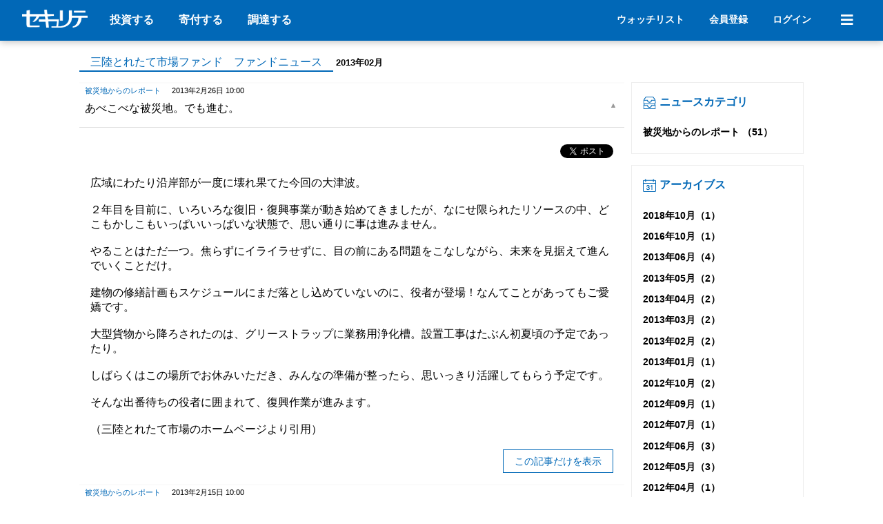

--- FILE ---
content_type: text/html; charset=UTF-8
request_url: https://www.securite.jp/blog/news?blog_id=1485&m=2013-02
body_size: 9195
content:
<!DOCTYPE html>
<html lang="ja">
<head>
<meta http-equiv="content-type" content="text/html; charset=UTF-8" />
<meta http-equiv="content-style-type" content="text/css" />
<meta http-equiv="content-script-type" content="text/javascript" />
<meta http-equiv="Pragma" content="no-cache" />
<meta http-equiv="cache-control" content="no-cache" />
<meta http-equiv="expires" content="0" />

<title>三陸とれたて市場ファンド　ファンドニュース｜セキュリテ</title>


<meta name="keywords" content=",セキュリテ,ミュージックセキュリティーズ,事業投資型クラウドファンディング,被災地応援ファンド,ふるさと投資,ファンド" />
<meta name="description" content="" />


<script type="text/javascript" src="/js/jquery.min.js?20240625"></script>
<script type="text/javascript" src="/js/jquery.number.js"></script>
<script type="text/javascript" src="/js/common.js?2024070901"></script>
<link rel="stylesheet" type="text/css" href="/css/reset.css?20260124" media="screen,print" />
<link rel="stylesheet" type="text/css" href="/css/base.css?20260124" media="screen,print" />
<link rel="stylesheet" type="text/css" href="/css/icon.css?20260124" media="screen,print" />
<link rel="stylesheet" type="text/css" href="/css/hack.css?20260124" media="screen,print" />
<link rel="stylesheet" type="text/css" href="/css/iconfont/material-icons.css?20260124">

<link rel="stylesheet" type="text/css" href="/css/news.css?20260124" media="screen,print" />

<link rel="stylesheet" type="text/css" href="/css/header.css?20260124" media="screen,print" />



<link rel="shortcut icon" href="/images/favicon.ico" />
<script src="https://cdnjs.cloudflare.com/ajax/libs/Chart.js/2.7.1/Chart.min.js"></script>
<!-- Google Tag Manager -->
<script>(function(w,d,s,l,i){w[l]=w[l]||[];w[l].push({'gtm.start':
new Date().getTime(),event:'gtm.js'});var f=d.getElementsByTagName(s)[0],
j=d.createElement(s),dl=l!='dataLayer'?'&l='+l:'';j.async=true;j.src=
'https://www.googletagmanager.com/gtm.js?id='+i+dl;f.parentNode.insertBefore(j,f);
})(window,document,'script','dataLayer','GTM-SBTR');</script>
<!-- End Google Tag Manager -->
<!-- dataLayer変数 初期化 -->
<script type="text/javascript">
window.dataLayer = window.dataLayer || [];
</script>
<!-- End dataLayer変数 初期化 -->
</head>

<body>
<!-- Google Tag Manager (noscript) -->
<noscript><iframe src="https://www.googletagmanager.com/ns.html?id=GTM-SBTR"
height="0" width="0" style="display:none;visibility:hidden"></iframe></noscript>
<!-- End Google Tag Manager (noscript) -->
<script type="module">
	import { setGa4Ec } from '/js/ga4/ga4ec.js';
	setGa4Ec();
</script>
<!-- container -->
<div id="container">


<!-- header -->

<head>
	<meta name="viewport" content="width=device-width, initial-scale=1, shrink-to-fit=no">
	<link rel="preload" href="/css/style.css?20230906" as="style" onload="this.onload=null;this.rel='stylesheet'">
	<link rel="preload" href="/lib/fontawesome-free-5.9.0/css/all.min.css" as="style" onload="this.onload=null;this.rel='stylesheet'">
    <link rel="preload" href="/webfonts/NotoSansJP-Regular.otf" as="font" type="font/otf" crossorigin>
    <link rel="preload" href="/webfonts/NotoSansJP-Bold.otf" as="font" type="font/otf" crossorigin>
    <link rel="preload" href="/webfonts/NotoSansJP-Black.otf" as="font" type="font/otf" crossorigin>

	<!-- Bootstrap CSS -->
	<link rel="stylesheet" type="text/css" href="/css/style.css?20220228"/>
	<link rel="stylesheet" href="/lib/fontawesome-free-5.9.0/css/all.min.css"/>
	<script src="/js/view/partials/responsiveHeader.js"></script>
	<script src="/lib/popper.js-1.11.0/dist/umd/popper.min.js" crossorigin="anonymous"></script>
	<script src="/js/bootstrap.min.js?20201210"></script>
	<meta charset="UTF-8">
</head>

<div class="section-web-native">
<style>
    body {
        padding-top: 60px!important;
    }
    @media (min-width: 992px) {
        body {
            padding-top: 62px!important;
        }
    }
    #globalHeader {
        font-family: 'NotoSansJP', "SF Pro JP", "SF Pro Text", "SF Pro Icons", "Hiragino Kaku Gothic Pro", "ヒラギノ角ゴ Pro W3", メイリオ, Meiryo, "ＭＳ Ｐゴシック", "Helvetica Neue", Helvetica, Arial, sans-serif!important;
        background-color: #0168b7;
        color: #fff;
        position: fixed;
        z-index: 100;
        width: 100%;
        top: 0;
        box-shadow: 0 2px 10px rgb(0 0 0 / 25%);
    }
    #globalHeader h1,
    #globalHeader h2,
    #globalHeader h3 {
        line-height: normal;
    }
    #globalHeader h3 {
        margin: 0 0 0.5rem 0;
    }
    #globalHeader i {
        display: contents!important;
    }
    #globalHeader .w-large {
        font-size: 1.25em;
    }
    #globalHeader .w-exsmall {
        font-size: 0.7em;
    }
    #globalHeader a {
        color: #fff;
        text-decoration: none;
    }
    #globalHeader a:hover {
        opacity: 0.8;
    }
    #globalHeader .d-flex {
        display: flex;
    }
    #globalHeader .mt-1rem {
        margin-top: 1rem;
    }
    #globalHeader .mt-2rem {
        margin-top: 2rem;
    }
    #globalHeader .mb-1rem {
        margin-bottom: 1rem;
    }
    #globalHeader .mb-2rem {
        margin-bottom: 2rem;
    }
    #globalHeader .ml-1rem {
        margin-left: 1rem;
    }
    #globalHeader .ml-2rem {
        margin-left: 2rem;
    }
    #globalHeader .mr-1rem {
        margin-right: 1rem;
    }
    #globalHeader .mr-2rem {
        margin-right: 2rem;
    }
    #globalHeader #logolink:hover {
        border-bottom: none;
    }
    #globalHeader div#loginButtonForPc {
        font-size: 14px;
    }
    #globalHeaderWrapper {
        display: flex;
        justify-content: space-between;
        align-items: center;
        padding: 0.8rem 2rem;
        max-width: 1300px;
        margin-left: auto;
        margin-right: auto;
    }
    #globalHeaderWrapper #subname {
        font-family: "游明朝", YuMincho, "Hiragino Mincho ProN W3", "ヒラギノ明朝 ProN W3", "Hiragino Mincho ProN", "HG明朝E", "ＭＳ Ｐ明朝", "ＭＳ 明朝", serif;
        margin-left: 3px;
    }
    #globalHeader .pcmenu a:hover,
    #loginButtonForPc a:hover {
        border-bottom: 1px solid #fff;
    }
    #menu {
        margin-left: 2rem;
        width: 20px;
        font-size: 20px;
        display: block;
        text-align: center;
        padding: 5px 10px;
        position: relative;
    }
    #menu:hover {
        cursor: pointer;
    }
    #menu #noticeIcon {
        position: absolute;
        color: #d90f0f;
        top: 0;
        right: 0;
        font-size: 15px;
        display: none;
    }
    #menu #noticeIcon.existsItem {
        display: block;
    }
    #menuDetail {
        background-color: #0168b7;
        color: #fff;
        transition: all 300ms 0s ease;
        overflow-y: scroll;
    }
    #menuDetail.openmenu {
        height: calc(100vh - 62px);
    }
    #menuDetail.closemenu {
        height: 0;
    }
    #menuDetail #menuDetailWrapper {
        max-width: 800px;
        display: none;
        min-height: calc(100vh - 100px);
        justify-content: center;
        flex-wrap: wrap;
        padding: 1rem;
        text-align: center;
        align-content: baseline;
        margin: 0 auto;
    }
    #menuDetailWrapper .menu-row-50 {
        text-align: left;
        flex: 0 0 50%;
        max-width: 50%;
    }
    #menuDetailWrapper .menu-row-100 {
        text-align: left;
        flex: 0 0 100%;
        max-width: 100%;
    }
    #menuDetailWrapper .menu-link-wrapper {
        margin: 0rem 1rem 0rem 0rem;
    }
    #menuDetailWrapper .menu-link {
        margin-bottom: 2rem;
    }
    #menuDetailWrapper .menu-link a {
        display: block;
        overflow: hidden;
        position: relative;
        padding:0.5rem;
        z-index: 1;
        transition: .4s
    }
    #menuDetailWrapper .menu-link a.large-link {
        padding:0.5rem 0.5rem 0.7rem 0.7rem;
    }
    #menuDetailWrapper .menu-link a:hover {
        color: #0168b7!important;
        background-color: #fff;
        text-decoration: none!important;
        opacity: 1;
        border-bottom: none;
    }
    #menuDetailWrapper .guide-wrapper {
        padding:0.5rem;
    }
    #menuDetailWrapper a.guide-button {
        background-color: #0168b7;
        color: #fff;
        border: 1px solid #fff;
        font-weight: 700;
        text-align: center;
        display: flex;
        padding: 1rem 0.5rem;
        transition: .4s;
        justify-content: center;
        align-items: center;
    }
    #menuDetailWrapper a.help-button {
        background-color: #fff;
        color: #0168b7;
        border: 1px solid #0168b7;
        font-weight: 700;
        text-align: center;
        display: flex;
        padding: 1rem 0.5rem;
        transition: .4s;
        justify-content: center;
        align-items: center;
    }
    #menuDetailWrapper a.guide-button:hover {
        background-color: #fff;
        color: #0168b7;
        opacity: 1;
    }
    #menuDetailWrapper a.help-button:hover {
        background-color: #8cc9f8;
        opacity: 1;
    }
    #menuDetailWrapper a.guide-button .ml-1rem,
    #menuDetailWrapper a.help-button .ml-1rem {
        width: 115px;
    }
    #menuDetailWrapper ul {
        padding-left: 10px;
    }
    #menuDetailWrapper li {
        margin-bottom: 0.5rem;
        list-style: none;
    }
    .pcmenu {
        align-self: center;
    }
    .spmenu {
        display: none;
    }
    #menuDetailWrapper ul.sns {
        display: flex;
        justify-content: end;
        padding-right: 0.5rem;
    }
    #menuDetailWrapper ul.sns li {
        padding-left: 20px;
    }
    #storeCartNotification {
        display: block;
        text-align: center;
        padding: 1rem 0.5rem;
        color: #d90f0f!important;
        background-color: #fff;
        font-weight: 700;
    }
    #menuDetailWrapper .banner-list {
        width: 30%;
        padding: 0rem 1.5rem;
    }
    /* PC向け左側メニューを出してレイアウトが崩れないギリギリライン */
    @media (max-width: 828px){
        .pcmenu {
            display: none;
        }
    }
    /* SP向け */
    @media (max-width:600px) {
        #globalHeaderWrapper {
            padding: 0.5rem 1rem;
        }
        #subname {
            display: none;
        }
        #loginButtonForPc {
            display: none;
        }
        #menuDetail #menuDetailWrapper {
            padding-bottom: 110px;
        }
        #menuDetailWrapper .menu-row-50 {
            text-align: left;
            flex: 0 0 100%;
            max-width: 100%;
        }
        .spmenu {
            display: flex;
            text-align: center!important;
            padding: 0.5rem;
            font-weight: 700;
            font-size: 20px;
        }
        .spmenu .fa-star {
            color: #fff;    
        }
        #menuDetailWrapper .spmenu.white {
            background-color: #fff;
            display: block;
            font-size: 16px;
        }
        #menuDetailWrapper .spmenu.white a {
            color: #0168b7;
        }
        #menu {
            margin-left: 1.0rem;
            padding: 0px 10px;
        }
        #menuDetailWrapper .menu-link-wrapper {
            margin: 0rem;
        }
        #menuDetailWrapper .menu-link a:hover {
            color: #fff!important;
            background-color: #0168b7;
            text-decoration: none!important;
            opacity: 1;
            border-bottom: none;
        }
        #menuDetailWrapper .menu-link a:focus {
            color: #0168b7!important;
            background-color: #fff;
            text-decoration: none!important;
            opacity: 1;
            border-bottom: none;
        }
        #menuDetailWrapper a.guide-button:hover {
            background-color: #0168b7;
            color: #fff;
            opacity: 1;
        }
        #menuDetailWrapper a.guide-button:focus {
        background-color: #fff;
        color: #0168b7;
        opacity: 1;
        }
        #menuDetailWrapper a.help-button:hover {
            background-color: #8cc9f8;
            opacity: 1;
        }
        #menuDetailWrapper a.help-button:focus {
            background-color: #fff;
            color: #0168b7;
            opacity: 1;
        }
        #menuDetailWrapper .banner-list {
            width: 100%;
            padding: 0 .5rem;
        }
    }
</style>
<script>

    function closeMenu(){
        $('#menuDetail').removeClass('openmenu');
        $('#menuDetail').addClass('closemenu');
        $('#menuDetailWrapper').hide();
        $('#menuIcon').removeClass('fas fa-times');
        $('#menuIcon').addClass('fas fa-bars');

    }

    function openMenu(){
        $('#menuDetail').removeClass('closemenu');
        $('#menuDetail').addClass('openmenu');
        $('#menuDetailWrapper').fadeIn().css('display','flex');
        $('#menuIcon').removeClass('fas fa-bars');
        $('#menuIcon').addClass('fas fa-times');
    }

    function wait(sec) {
         var objDef = new $.Deferred;
         setTimeout(function () {
            objDef.resolve(sec);
        }, sec*1000);
        return objDef.promise();
    }

    var enabledOpen = true; 

    $(function(){
        $('#menu').click(function(){
            if($('#menuDetail').hasClass('openmenu')){
                enabledOpen = false;
                closeMenu();
                wait(1).done(function(){
                    
                    enabledOpen = true;
                });
            }else{
                openMenu();
            }
        });
        
        
        var path = location.pathname;
        var matcherMypage = new RegExp("mypage","ig");
        var matcherInvertFund = new RegExp("investfund","ig");
        if( matcherMypage.test(path) && !matcherInvertFund.test(path) ){
            $('#logoutButtonPc').show();
            $('#logoutButtonSp').show();
            $('#mypageButtonPc').hide();
    		$('#mypageButtonSp').hide();
        }
    });
</script>
<nav id="globalHeader" style="left: 0;">
    <div id="globalHeaderWrapper">
        <div id="leftSide" style="display: flex;">
            <a href="/" id="logolink"><img src="/images/securite_logo_white.png?20230125" width="95" height="26.4" alt="セキュリテ" ></a>
            <div class="ml-2rem pcmenu">
                <a href="/#pickupfundList" class="mr-2rem"><strong>投資する</strong></a>
                <a href="/kifu" class="mr-2rem"><strong>寄付する</strong></a>
                <a href="/guide/business" class="mr-2rem"><strong>調達する</strong></a>
            </div>
        </div>
        <div id="centerSide">

        </div>
        <div class="d-flex" id="rightSide" style="align-items:center;">
            <div id="loginButtonForPc">
                <a class="mr-2rem" href="/watchlist">
                    <strong>ウォッチリスト</strong>
                </a>
                                <a href="/member/regist/form">
                    <strong>会員登録</strong>
                </a>
                <a class="ml-2rem" href="/member/login?mode=init">
                    <strong>ログイン</strong>
                </a>
                            </div>
            <div class="spmenu">
                <a class="mr-2rem" href="/progressive">
                    <i class="fas fa-mobile-alt"></i>
                </a>
                                <a href="/member/login?mode=init">
                    <i class="fas fa-home"></i>
                </a>
                            </div>
            <div class="text-center" id="menu">
                <i class="fas fa-bars" id="menuIcon"></i>
                <span class="" id="noticeIcon"><i class="fas fa-circle"></i></span>
            </div>
        </div>
    </div>
    <div id="menuDetail" class="closemenu">
        <div id="menuDetailWrapper">
                                    <div class="menu-row-100 mb-2rem">
                <div class="spmenu white mb-1rem">
                    <a href="/member/regist/form">
                        <strong>会員登録</strong>
                    </a>
                </div>
            </div>
            
            <div class="menu-row-50">
                <div class="menu-link-wrapper">
                    <div class="menu-link">
                        <a class="large-link" href="/search">
                            <h3><span class="w-large">Fund</span><span class="w-exsmall ml-1rem">ファンド</span></h3>
                            <div>ファンドに参加することで、分配金と出資者特典を受け取れる他、より良い未来創りに貢献できます。</div>
                        </a>
                    </div>
                    <div class="menu-link">
                        <a class="large-link" href="/kifu">
                            <h3><span class="w-large">Donation</span><span class="w-exsmall ml-1rem">寄付型</span></h3>
                            <div>新しい未来を創る大学内の研究や国連機関の活動などを、寄付を通じて応援できます。</div>
                        </a>
                    </div>    
                    <div class="menu-link">
                        <a class="large-link" href="/project">
                            <h3><span class="w-large">Purchase</span><span class="w-exsmall ml-1rem">購入型</span></h3>
                            <div>ここでしか手に入ることができない商品やサービスを受け取ることができます。</div>
                        </a>
                    </div>
                </div>
            </div>
            <div class="menu-row-50">
                <div class="menu-link-wrapper">
                    <div class="menu-link">
                        <h3 style="padding-left:0.7rem"><span class="w-large">News</span><span class="w-exsmall ml-1rem">お知らせ</span></h3>
                        <ul>
                            <li><a href="/news/activity">Site　セキュリテからのお知らせ</a></li>
                            <li><a href="/news/release?c=4">Press　プレスリリース</a></li>
                            <li><a href="/news/release?c=8">Media　メディア掲載</a></li>
                            <li><a href="/news/activity?c=10">Event　イベント</a></li>
                            <li><a href="/news/fund">Owner　ファンド事業者からのお知らせ</a></li>
                        </ul>
                    </div>
                </div>
            </div>
            <div class="menu-row-50">
                <div class="guide-wrapper">
                    <a href="/about" class="guide-button">
                        <i class="fab fa-envira fa-2x"></i><span class="ml-1rem">はじめてガイド</span>
                    </a>
                </div>
            </div>
            <div class="menu-row-50">
                <div class="guide-wrapper">
                    <a href="/guide/business" class="guide-button">
                        <i class="fas fa-university fa-2x"></i><span class="ml-1rem">資金調達のご相談</span>
                    </a>
                </div>
            </div>
            <div class="menu-row-50">
                <div class="guide-wrapper">
                    <a href="https://musicsecurities.zendesk.com/hc/ja" class="help-button">
                        <i class="fa fa-question-circle fa-2x"></i><span class="ml-1rem">よくある質問</span>
                    </a>
                </div>
            </div>
            <div class="menu-row-50">
                <div class="guide-wrapper">
                    <a href="/inquiry" class="help-button">
                        <i class="fas fa-headset fa-2x"></i><span class="ml-1rem">お問い合わせ</span>
                    </a>
                </div>
            </div>
            <div class="menu-row-100" style="text-align:right;">
                <div class="mt-2rem">
                    <ul class="sns px-0">
                        <li><a href="https://www.youtube.com/@MusicSecurities" target="_brank" aria-label="セキュリテのYoutubeを開く"><i class="fab fa-youtube fa-2x"></i></a></li>
                        <li><a href="https://www.facebook.com/securite.jp" target="_brank" aria-label="セキュリテのfacebookページを開く"><i class="fab fa-facebook fa-2x"></i></a></li>
                        <li style="align-self: center;"><a href="https://x.com/ms_securite" target="_brank" aria-label="セキュリテのxを開く" style="display: flex; align-items: center;"><img src="/images/sns/x-logo-white.png" height="23" /></a></li>
                        <li><a href="https://www.instagram.com/musicsecurities" target="_brank" aria-label="セキュリテのInstagramを開く"><i class="fab fa-instagram fa-2x"></i></a></li>
                        <li><a href="https://lin.ee/msqzoCP" target="_brank" aria-label="セキュリテのLINEを開く"><i class="fab fa-line fa-2x"></i></a></li>
                    </ul>
                </div>
            </div>
        </div>
    </div>
    </nav>
</div>


<!-- /header -->




<!-- main -->
<div id="main" class="clearfix">

<style>
.newslist dt .label.cat, h2 em a{color:#0068b7 !important; }
h2 em { border-color: #0068b7; }
.pagelink a.on{ background-color:#0068b7;}
</style>
<h2><em><a href="/blog/news?blog_id=1485">三陸とれたて市場ファンド　ファンドニュース</a></em> <small>2013年02月</small></h2>



	<div class="newslist clearfix">
		<dl class="accordion">
				<dt>
			<span class="label cat">被災地からのレポート</span><span class="label date">2013年2月26日 10:00</span>			<p>あべこべな被災地。でも進む。</p>
		</dt>
		<dd>
						<div class="sns">
			<div class="fb-like" data-href="http://www.securite.jp/blog/news?blog_id=1485&amp;a=1736" data-share="true" data-layout="button"></div>
			<a href="https://twitter.com/share" class="twitter-share-button"{count} data-text="あべこべな被災地。でも進む。" data-url="http://www.securite.jp/blog/news?blog_id=1485&amp;a=1736">Tweet</a>
			</div>
			<p>&nbsp;</p>
<p>広域にわたり沿岸部が一度に壊れ果てた今回の大津波。</p>
<p><br />２年目を目前に、いろいろな復旧・復興事業が動き始めてきましたが、なにせ限られたリソースの中、どこもかしこもいっぱいいっぱいな状態で、思い通りに事は進みません。</p>
<p><br />やることはただ一つ。焦らずにイライラせずに、目の前にある問題をこなしながら、未来を見据えて進んでいくことだけ。</p>
<p><br />建物の修繕計画もスケジュールにまだ落とし込めていないのに、役者が登場！なんてことがあってもご愛嬌です。</p>
<p><br />大型貨物から降ろされたのは、グリーストラップに業務用浄化槽。設置工事はたぶん初夏頃の予定であったり。</p>
<p><br />しばらくはこの場所でお休みいただき、みんなの準備が整ったら、思いっきり活躍してもらう予定です。</p>
<p><br />そんな出番待ちの役者に囲まれて、復興作業が進みます。</p>
<p><br />（三陸とれたて市場のホームページより引用）</p>
<p>&nbsp;</p>						<p class="right"><a href="/blog/news?blog_id=1485&a=1736" class="btn border">この記事だけを表示</a></p>
					</dd>
				<dt>
			<span class="label cat">被災地からのレポート</span><span class="label date">2013年2月15日 10:00</span>			<p>浜に活気が戻ってきました。</p>
		</dt>
		<dd>
						<div class="sns">
			<div class="fb-like" data-href="http://www.securite.jp/blog/news?blog_id=1485&amp;a=1737" data-share="true" data-layout="button"></div>
			<a href="https://twitter.com/share" class="twitter-share-button"{count} data-text="浜に活気が戻ってきました。" data-url="http://www.securite.jp/blog/news?blog_id=1485&amp;a=1737">Tweet</a>
			</div>
			<p>&nbsp;</p>
<p>防波堤が地盤沈下して、いまだに潮を被るような環境が続き、この港に船もまともに係留できない状態が続いていました。</p>
<p><br />被災前であれば、多くの船が留まり、浜では網作業や水揚げとかで賑やかさがあったこの場所も、こんな環境なので、工事関係者がポツポツ出入りするくらいで閑古鳥でした。</p>
<p><br />その寂しさを振り払うかの様に、この数日、見渡す限りにロープを伸ばして、イサダ漁の網作り作業が動き始めています。</p>
<p><br />沖で船団を組んできた仲間が、2年ぶりにこうやってみんな集まり、今月末から操業が始まるイサダ漁に向けて、一気に準備を整える、てんやわんやの大騒ぎ。</p>
<p>「あれ？どうだったべかね？？　こうだったような・・・。<br />おめぇ笑うなよ。なにせ２年ぶりに見本もなく作らなきゃならないんだからさ。」　ブランクを埋めるのが大変です。</p>
<p><br />ゆっくりみんなで一歩一歩。あの日の事を思い出す暇も無いくらいに、浜が少しずつそのペースを取り戻そうとしています。&nbsp;</p>
<p><br />（三陸とれたて市場のホームページより引用）</p>
<p>&nbsp;</p>						<p class="right"><a href="/blog/news?blog_id=1485&a=1737" class="btn border">この記事だけを表示</a></p>
					</dd>
				</dl>
		
			</div>
		<script>!function(d,s,id){var js,fjs=d.getElementsByTagName(s)[0],p=/^http:/.test(d.location)?'http':'https';if(!d.getElementById(id)){js=d.createElement(s);js.id=id;js.src=p+'://platform.twitter.com/widgets.js';fjs.parentNode.insertBefore(js,fjs);}}(document, 'script', 'twitter-wjs');</script>
		<script>(function(d, s, id) {
		  var js, fjs = d.getElementsByTagName(s)[0];
		  if (d.getElementById(id)) return;
		  js = d.createElement(s); js.id = id;
		  js.src = "//connect.facebook.net/ja_JP/sdk.js#xfbml=1&version=v2.5";
		  fjs.parentNode.insertBefore(js, fjs);
		}(document, 'script', 'facebook-jssdk'));</script>

	
	<div id="side">
		<dl>
			<dt><i class="box"></i> ニュースカテゴリ</dt>
			<dd>
			<ul>
						<li>
			<a href="/blog/news?blog_id=1485&c=1">被災地からのレポート			（51）
			</a>
			</li>
							</ul>
			</dd>
		</dl>
		<dl>
			<dt><i class="cal"></i> アーカイブス</dt>
			<dd>
				<ul>
								<li><a href="/blog/news?blog_id=1485&m=2018-10">2018年10月（1）</a></li>
								<li><a href="/blog/news?blog_id=1485&m=2016-10">2016年10月（1）</a></li>
								<li><a href="/blog/news?blog_id=1485&m=2013-06">2013年06月（4）</a></li>
								<li><a href="/blog/news?blog_id=1485&m=2013-05">2013年05月（2）</a></li>
								<li><a href="/blog/news?blog_id=1485&m=2013-04">2013年04月（2）</a></li>
								<li><a href="/blog/news?blog_id=1485&m=2013-03">2013年03月（2）</a></li>
								<li><a href="/blog/news?blog_id=1485&m=2013-02">2013年02月（2）</a></li>
								<li><a href="/blog/news?blog_id=1485&m=2013-01">2013年01月（1）</a></li>
								<li><a href="/blog/news?blog_id=1485&m=2012-10">2012年10月（2）</a></li>
								<li><a href="/blog/news?blog_id=1485&m=2012-09">2012年09月（1）</a></li>
								<li><a href="/blog/news?blog_id=1485&m=2012-07">2012年07月（1）</a></li>
								<li><a href="/blog/news?blog_id=1485&m=2012-06">2012年06月（3）</a></li>
								<li><a href="/blog/news?blog_id=1485&m=2012-05">2012年05月（3）</a></li>
								<li><a href="/blog/news?blog_id=1485&m=2012-04">2012年04月（1）</a></li>
								<li><a href="/blog/news?blog_id=1485&m=2012-03">2012年03月（3）</a></li>
								<li><a href="/blog/news?blog_id=1485&m=2012-02">2012年02月（3）</a></li>
								<li><a href="/blog/news?blog_id=1485&m=2012-01">2012年01月（4）</a></li>
								<li><a href="/blog/news?blog_id=1485&m=2011-12">2011年12月（5）</a></li>
								<li><a href="/blog/news?blog_id=1485&m=2011-11">2011年11月（3）</a></li>
								<li><a href="/blog/news?blog_id=1485&m=2011-10">2011年10月（4）</a></li>
								<li><a href="/blog/news?blog_id=1485&m=2011-09">2011年09月（3）</a></li>
								</ul>
			</dd>
		</dl>
	</div>
	
	<script>
	$(document).ready(function(){
		$(".newslist .accordion dd").eq(0).css("display","block");
		$(".newslist .accordion dt").eq(0).addClass("open");
	});
	</script>


</div>
<!-- /main -->

</div>
<!-- /container -->



<!-- Footer -->

<!-- Footer -->
<div class="responsiveContent">
<div class="bg-darkgray pt-5 pb-3 pb-lg-5 text-left section-web-native" id="resFooter">
	<div class="row col-12 col-lg-10 offset-lg-1 mb-3 main-content">
		<div class="col-12 col-lg-3 pb-3 pt-lg-3 px-0 border-bottom">
			<a id="collapseHeaderService" data-toggle="collapse" href="#collapseService" role="button" aria-expanded="false" aria-controls="collapseService">
				<span class="p-0"><strong>サービス</strong></span>
				<span class="toggle-icon" id="serviceToggleIcon"></span>
			</a>
			<div class="collapse ml-3 ml-lg-0 mt-2" id="collapseService">
				<div class="mb-2 mb-lg-1 w-small"><a href="/search">ファンド</a></div>
				<div class="mb-2 mb-lg-1 w-small"><a href="/project">プロジェクト</a></div>
				<div class="mb-2 mb-lg-1 w-small"><a href="/kifu">寄付</a></div>
				<div class="mb-2 mb-lg-1 w-small"><a href="/media">音と画で知るセキュリテ</a></div>
			</div>
		</div>
		<hr class="link-border">
		<div class="col-12 col-lg-3 py-3 px-0 border-bottom">
			<a id="collapseHeaderNotice" data-toggle="collapse" href="#collapseNotice" role="button" aria-expanded="false" aria-controls="collapseNotice">
				<span class="p-0"><strong>お知らせ</strong></span>
				<span class="toggle-icon" id="noticeToggleIcon"></span>
			</a>
			<div class="collapse ml-3 ml-lg-0 mt-2" id="collapseNotice">
				<div class="mb-2 mb-lg-1 w-small"><a href="/news/activity">セキュリテからのお知らせ</a></div>
				<div class="mb-2 mb-lg-1 w-small"><a href="/news/fund">事業者からのお知らせ</a></div>
			</div>
		</div>
		<hr class="link-border">
		<div class="col-12 col-lg-3 py-3 px-0 border-bottom">
			<a  id="collapseHeaderSupport" data-toggle="collapse" href="#collapseSupport" role="button" aria-expanded="false" aria-controls="collapseSupport">
				<span class="p-0"><strong>サポート</strong></span>
				<span class="toggle-icon" id="supportToggleIcon"></span>
			</a>
			<div class="collapse ml-3 ml-lg-0 mt-2" id="collapseSupport">
				<div class="mb-2 mb-lg-1 w-small"><a href="/about">はじめてガイド</a></div>
				<div class="mb-2 mb-lg-1 w-small"><a href="/guide/business">資金調達をするには</a></div>
				<div class="mb-2 mb-lg-1 w-small"><a href="https://musicsecurities.zendesk.com/hc/ja">よくある質問</a></div>
				<div class="mb-2 mb-lg-1 w-small"><a href="/inquiry">お問い合わせ</a></div>
			</div>
		</div>
		<hr class="link-border">
		<div class="col-12 col-lg-3 py-3 px-0">
			<a id="collapseHeaderCompany" data-toggle="collapse" href="#collapseCompany" role="button" aria-expanded="false" aria-controls="collapseCompany">
				<span class="p-0"><strong>運営会社</strong></span>
				<span class="toggle-icon" id="companyToggleIcon"></span>
			</a>
			<div class="collapse ml-3 ml-lg-0 mt-2" id="collapseCompany">
				<div class="mb-2 mb-lg-1 w-small"><a href="http://www.musicsecurities.com/company">企業情報</a></div>
				<div class="mb-2 mb-lg-1 w-small"><a href="http://www.musicsecurities.com/recruit">採用情報</a></div>
				<div class="mb-2 mb-lg-1 w-small"><a href="/news/release?c=8">メディア掲載</a></div>
				<div class="mb-2 mb-lg-1 w-small"><a href="/news/release">ニュースリリース</a></div>
			</div>
		</div>
	</div>
	<div class="row col-12 col-lg-10 offset-lg-1 my-4 px-lg-3 clearfix main-content">
		<ul class="snavi px-0 m-0 w-small">
			<li class="mb-2"><a class="px-0 px-lg-2" href="/privacy">プライバシーポリシー</a></li>
			<li class="mb-2"><a class="px-0 px-lg-2" href="/security">情報セキュリティ基本方針</a></li>
			<li class="mb-2"><a class="px-0 px-lg-2" href="/tokutei">特定商取引法に基づく表記</a></li>
			<li class="mb-2"><a class="px-0 px-lg-2" href="/alcohol">酒類販売管理者標識の掲示</a></li>
			<li class="mb-2"><a class="px-0 px-lg-2" href="/solicitation">勧誘方針</a></li>
			<li class="mb-2"><a class="px-0 px-lg-2" href="/antisocial">反社会的勢力に対する基本方針</a></li>
			<li class="mb-2"><a class="px-0 px-lg-2" href="/terms">利用規約</a></li>
		</ul>
	</div>
	<div class="row w-small col-12 col-lg-10 offset-lg-1 mb-4 main-content">
		<div>【ご留意事項】</div>
		<div>当社が取り扱うファンドには、所定の取扱手数料（別途金融機関へのお振込手数料が必要となる場合があります。）がかかるほか、出資金の元本が割れる等のリスクがあります。</div>
		<div>取扱手数料及びリスクはファンドによって異なりますので、詳細は各ファンドの匿名組合契約説明書をご確認ください。</div>
	</div>
	<div class="row w-small col-12 col-lg-10 offset-lg-1 mb-3 main-content">
		<div>ミュージックセキュリティーズ株式会社　第二種金融商品取引業者　関東財務局長（金商）第1791号　加入協会：一般社団法人第二種金融商品取引業協会<br /></div>
		<div>Copyright (C) 2026 Music Securities,Inc. All Rights Reserved.</div>
	</div>
	<div class="row col-12 col-lg-10 offset-lg-1 main-content">
		<ul class="sns px-0">
			<li class="text-right"><a href="https://www.youtube.com/@MusicSecurities" target="_brank" aria-label="セキュリテのYoutubeを開く"><i class="fab fa-youtube"></i></a></li>
			<li class="pl-3"><a href="https://www.facebook.com/securite.jp" target="_brank" aria-label="セキュリテのfacebookページを開く"><i class="fab fa-facebook"></i></a></li>
			<li class="pl-3" style="align-self: center;"><a href="https://x.com/ms_securite" target="_brank" aria-label="セキュリテのxを開く" style="display: flex; align-items: center;"><img src="/images/sns/x-logo-white.png" height="23" /></a></li>
			<li class="pl-3"><a href="https://www.instagram.com/musicsecurities" target="_brank" aria-label="セキュリテのInstagramを開く"><i class="fab fa-instagram"></i></a></li>
			<li class="pl-3"><a href="https://lin.ee/msqzoCP" target="_brank" aria-label="セキュリテのLINEを開く"><i class="fab fa-line"></i></a></li>
		</ul>
	</div>
</div>
</div>
<script>
	$(function() {
        // フッター周りのJS
    	// 画面サイズがPC表示の場合の、アコーディオン周りのDOM操作
    	if( window.innerWidth > 991 ){
    	    // アコーディオンの親リンクの、開閉先URLを削除し、開閉できないようにする
    	    $('#collapseHeaderService').prop('href','');
            $('#collapseHeaderNotice').prop('href','');
            $('#collapseHeaderSupport').prop('href','');
            $('#collapseHeaderCompany').prop('href','');
            // アコーディオンの親リンクの、アイコンを非表示にする
            $('#serviceToggleIcon').hide();
            $('#noticeToggleIcon').hide();
            $('#supportToggleIcon').hide();
            $('#companyToggleIcon').hide();
            // アコーディオンの子要素をデフォルトで表示する
            $('#collapseService').addClass('show');
            $('#collapseNotice').addClass('show');
            $('#collapseSupport').addClass('show');
            $('#collapseCompany').addClass('show');
        }
	});
</script>
<!-- /Footer -->
<!-- /Footer -->


</body>
</html>



--- FILE ---
content_type: text/css
request_url: https://www.securite.jp/css/hack.css?20260124
body_size: 113
content:
@charset "UTF-8";


/* ##### float指定ボックス用ハック ##### */
.clearfix:after {
	content: "";
	display: block;
	height: 0;
	clear: both;
	visibility: hidden;
}

.clearfix {display: inline-block;}

/* Hides from IE-mac \*/
*html .clearfix{height: 1%;}
.clearfix{display: block;}
/* End Hides from IE-mac */

/* ##### End float指定ボックス用ハック ##### */



/* ##### IE6用ハック ##### */



--- FILE ---
content_type: text/css
request_url: https://www.securite.jp/css/header.css?20260124
body_size: 481
content:
.scroll_nav{
	font-size: 14px;
	position: relative;
	overflow-x:auto;
	height:63px;
	border-bottom: 1px solid #EEE;
	border-top: 1px solid #EEE;
	box-sizing: unset;
}
.scroll_nav ul {
	position: absolute;
	top:0; left:0;
	display: table;
	text-align: center;
	width: 100%;
}
.scroll_nav li{
	white-space: nowrap;
	line-height:14px;
	color:#333;
	display:table-cell;
	vertical-align: middle;
	border-left: 1px solid #EEE;
}
.scroll_nav li:first-child{
	border: none;
}
.scroll_nav li a{
	display: block;
	color:#333;
	text-decoration:none;
	padding: 16px 24px;
}

.scroll_nav_mypage{
    height: 48px;
}

#sgnavi{
	margin-bottom: 0;
}

#sgnavi li.on a{
	color:#0168b7;
	border-bottom:2px solid #0168b7;
}

#gnavi {
    float: left;
	margin: 0;
	padding: 0;
    text-align: center;
}

#gnavi li{
	float:left;
	font-size: 16px;
    list-style-type: none;
	margin-left: 0;
	margin-top: 0;
	padding: 0;
}

#gnavi a{
    color: #000;
	text-decoration: none;
}

#gnavi a:focus, #gnavi a:hover{
    color: #0068b7;
	text-decoration: none;
}

#gnavi li a{
	display:block;
	line-height: 16px;
	padding:0 16px 8px 16px;
	margin:0 8px;
	border-bottom:2px solid #FFF;
}
#gnavi li.on a,
#gnavi li a:hover{
	color:#0168b7;
	border-bottom:2px solid #0168b7;
}
#gnavi li a span{
	font-size: 11px;
	color: #585858;
}
#sgnavi li a span{
	font-size: 10px;
	color: #585858;
}

nav .container .social-media li.logout a{
	padding-left:3.5rem;
	background: #c9c9c9 url(../images/i_logout.png) 0.5rem center no-repeat;
}





--- FILE ---
content_type: application/javascript
request_url: https://in.treasuredata.com/js/v3/global_id?callback=TreasureJSONPCallback1
body_size: 124
content:
typeof TreasureJSONPCallback1 === 'function' && TreasureJSONPCallback1({"global_id":"65a90066-5ac1-4b92-85bc-9e2982b0461a"});

--- FILE ---
content_type: application/javascript
request_url: https://www.securite.jp/js/common.js?2024070901
body_size: 1946
content:
$(document).ready(function() {
	//Accordion
	$(document).on('click', '.accordion > dt', function () {
		$(this).next().slideToggle("normal");
		$(this).toggleClass("open");
		
		return false;
	});
	
	
	$('.item a').on("mouseenter", function () { 
		$(this).find("img").stop(true, true).animate({ opacity:0.5 }, 500);
	}).on("mouseleave", function () {
		$(this).find("img").stop(true, true).animate({ opacity:1 }, 250);
	});
	
	$('.cont.M').css("width","auto");

	
	$(document).on('click', '#pagetop', function () {
		$('html,body').animate({ scrollTop: 0 }, 1000);
		return false;
	});

	
	$("#project td:FIRST-CHILD").each(function (i) {
		if( $(this).text() == "（注1）" ){
			$(this).css("white-space", "nowrap");
		}
	});
	
	
	if( $(".photo > .fundimg").find("img").length < 1 ){
		$(".photo > .fundimg").css("background-color", "#CCC");
	}
	if( $(".photo > .ecimg").find("img").length < 1 ){
		$(".photo > .ecimg").css("background-color", "#CCC");
	}
	
	
	
});


/**
 * 半角入力の場合、数字以外の文字を入力できない
 * Firefox対応：バックスペース(8)、TabとDeleteと矢印（0）は許可する
 * @param {event} event
 * @returns {Boolean}
 */
function disableNaN(event)
{
	var keyCode = event.which;
	if (keyCode >= 48 && keyCode <= 57 || keyCode === 8 || keyCode === 0)
	{
		return true; 
	}
	else
	{
		return false; 
	}
}

/**
 * 自動で入力遷移する
 * @param {event} event
 * @param {DOM} obj
 */
function nextField(event,obj)
{
	var key_code = event.which;
	if(key_code !== 67 && key_code !== 17 && key_code !== 16 && key_code !== 9 && key_code !== 37 && key_code !== 39)
	{
		//選択（mousedown+mousemove）、shift+TAB/TAB、右／左の場合、遷移しない
		if(obj.val().length >= obj.prop("maxlength"))
		{
			obj.next().focus().val(obj.next().val());
		}
	}
}

/*
* 全角英数字、全角記号をを半角に変換する関数
* @param {string} - 全角英数字、全角記号
* @returns {String} - 半角英数字、半角英記号
*/
function AllWidthToHalfWidth(str)
{
	var result="";
	var charCode;
	for (var i = 0; i < str.length; i++) {
		charCode = str.charCodeAt(i);
		//space変換する
		if (charCode===0x3000) 
		{
			result+= String.fromCharCode(0x0020);
			continue;
		}

		if (charCode > 0xFF00 && charCode <0xFF5B)
		{
			result+= String.fromCharCode(charCode - 0xFEE0);
		}
		else result+= String.fromCharCode(charCode);
	} 

	return result;
}

/** 半角ｶﾀｶﾅを全角カタカナに変換する関数
 * @param {String} - 半角ｶﾀｶﾅ
 * @returns {String} - 全角カタカナ
 */
function HalfKatakanaToAllKatakana(str) {
	var half_width_katakana = new Array('ｧ','ｨ','ｩ','ｪ','ｫ','ｬ','ｭ','ｮ','ｯ','ｰ','ｳﾞ','ｶﾞ','ｷﾞ','ｸﾞ','ｹﾞ','ｺﾞ','ｻﾞ','ｼﾞ','ｽﾞ','ｾﾞ','ｿﾞ','ﾀﾞ','ﾁﾞ','ﾂﾞ','ﾃﾞ','ﾄﾞ','ﾊﾞ','ﾋﾞ','ﾌﾞ','ﾍﾞ','ﾎﾞ','ﾊﾟ','ﾋﾟ','ﾌﾟ','ﾍﾟ','ﾎﾟ','ｱ','ｲ','ｳ','ｴ','ｵ','ｶ','ｷ','ｸ','ｹ','ｺ','ｻ','ｼ','ｽ','ｾ','ｿ','ﾀ','ﾁ','ﾂ','ﾃ','ﾄ','ﾅ','ﾆ','ﾇ','ﾈ','ﾉ','ﾊ','ﾋ','ﾌ','ﾍ','ﾎ','ﾏ','ﾐ','ﾑ','ﾒ','ﾓ','ﾔ','ﾕ','ﾖ','ﾗ','ﾘ','ﾙ','ﾚ','ﾛ','ﾜ','ｦ','ﾝ');
	var all_width_katakana = new Array('ァ','ィ','ゥ','ェ','ォ','ャ','ュ','ョ','ッ','ー','ヴ','ガ','ギ','グ','ゲ','ゴ','ザ','ジ','ズ','ゼ','ゾ','ダ','ヂ','ヅ','デ','ド','バ','ビ','ブ','ベ','ボ','パ','ピ','プ','ペ','ポ','ア','イ','ウ','エ','オ','カ','キ','ク','ケ','コ','サ','シ','ス','セ','ソ','タ','チ','ツ','テ','ト','ナ','ニ','ヌ','ネ','ノ','ハ','ヒ','フ','ヘ','ホ','マ','ミ','ム','メ','モ','ヤ','ユ','ヨ','ラ','リ','ル','レ','ロ','ワ','ヲ','ン');
	var result = str;
	for(var i = 0; i < half_width_katakana.length; i++) {
		result = result.replace(new RegExp(half_width_katakana[i], 'g'), all_width_katakana[i]);
	}
	return result;
}

/** 全角ひらがなを全角カタカナに変換する関数
 * @param {String} - 全角ひらがな
 * @returns {String} - 全角カタカナ
 */
function AllHiraganaToAllKatagana(str) {
	return str.replace(/[\u3041-\u3096]/g, function(match) {
		var strTemp = match.charCodeAt(0) + 0x0060;
		return String.fromCharCode(strTemp);
	});
}

/**半角英数字、半角記号を全角に変更する
 * @param {String} - 半角英数字、半角記号
 * @returns {String} - 全角英数字、半角記号
 */
function HalfWidthToAllWidth(str)
{
	var result="";
	var charCode;
	for(var i=0;i<str.length;i++) 
	{
		charCode = str.charCodeAt(i);
		//space
		if(charCode === 0x0020) { 
			result += String.fromCharCode(0x3000);
			continue;
		}
		if(charCode > 0x0020 && charCode < 0x007F) 
		{
			result += String.fromCharCode(charCode + 0xFEE0);
			continue;
		}
		result += String.fromCharCode(charCode);
	}
	return result;
}
	
function scrollTgt(tgt){
	var tgttop = $(tgt).position().top;
	$('html,body').animate({ scrollTop: tgttop }, 500);
}

/**
 * 銀行口座名義用の文字変換を行う
 * @param String nameStr
 * @return String 全角カタカナ
 */
function convertBankAccountName(nameStr) {
	var str = HalfKatakanaToAllKatakana(nameStr);
	str = HalfWidthToAllWidth(str);
	str = AllHiraganaToAllKatagana(str);
	return str;
}